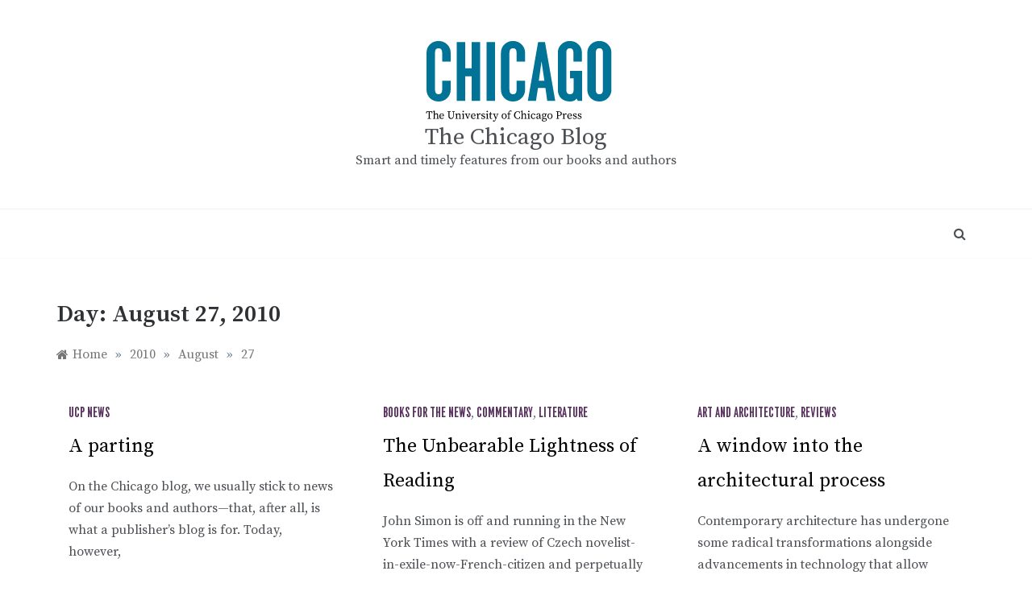

--- FILE ---
content_type: text/html; charset=UTF-8
request_url: https://pressblog.uchicago.edu/2010/08/27
body_size: 67384
content:
<!doctype html>
<html lang="en-US">
<head>
	<meta charset="UTF-8">
	<meta name="viewport" content="width=device-width, initial-scale=1">
	<link rel="profile" href="https://gmpg.org/xfn/11">
	<title>August 27, 2010 &#8211; The Chicago Blog</title>
<meta name='robots' content='max-image-preview:large' />
	<style>img:is([sizes="auto" i], [sizes^="auto," i]) { contain-intrinsic-size: 3000px 1500px }</style>
	<link rel='dns-prefetch' href='//www.googletagmanager.com' />
<link rel='dns-prefetch' href='//fonts.googleapis.com' />
<link rel="alternate" type="application/rss+xml" title="The Chicago Blog &raquo; Feed" href="https://pressblog.uchicago.edu/feed" />
<link rel="alternate" type="application/rss+xml" title="The Chicago Blog &raquo; Comments Feed" href="https://pressblog.uchicago.edu/comments/feed" />
<script type="text/javascript">
/* <![CDATA[ */
window._wpemojiSettings = {"baseUrl":"https:\/\/s.w.org\/images\/core\/emoji\/16.0.1\/72x72\/","ext":".png","svgUrl":"https:\/\/s.w.org\/images\/core\/emoji\/16.0.1\/svg\/","svgExt":".svg","source":{"concatemoji":"https:\/\/pressblog.uchicago.edu\/wp-includes\/js\/wp-emoji-release.min.js?ver=6.8.3"}};
/*! This file is auto-generated */
!function(s,n){var o,i,e;function c(e){try{var t={supportTests:e,timestamp:(new Date).valueOf()};sessionStorage.setItem(o,JSON.stringify(t))}catch(e){}}function p(e,t,n){e.clearRect(0,0,e.canvas.width,e.canvas.height),e.fillText(t,0,0);var t=new Uint32Array(e.getImageData(0,0,e.canvas.width,e.canvas.height).data),a=(e.clearRect(0,0,e.canvas.width,e.canvas.height),e.fillText(n,0,0),new Uint32Array(e.getImageData(0,0,e.canvas.width,e.canvas.height).data));return t.every(function(e,t){return e===a[t]})}function u(e,t){e.clearRect(0,0,e.canvas.width,e.canvas.height),e.fillText(t,0,0);for(var n=e.getImageData(16,16,1,1),a=0;a<n.data.length;a++)if(0!==n.data[a])return!1;return!0}function f(e,t,n,a){switch(t){case"flag":return n(e,"\ud83c\udff3\ufe0f\u200d\u26a7\ufe0f","\ud83c\udff3\ufe0f\u200b\u26a7\ufe0f")?!1:!n(e,"\ud83c\udde8\ud83c\uddf6","\ud83c\udde8\u200b\ud83c\uddf6")&&!n(e,"\ud83c\udff4\udb40\udc67\udb40\udc62\udb40\udc65\udb40\udc6e\udb40\udc67\udb40\udc7f","\ud83c\udff4\u200b\udb40\udc67\u200b\udb40\udc62\u200b\udb40\udc65\u200b\udb40\udc6e\u200b\udb40\udc67\u200b\udb40\udc7f");case"emoji":return!a(e,"\ud83e\udedf")}return!1}function g(e,t,n,a){var r="undefined"!=typeof WorkerGlobalScope&&self instanceof WorkerGlobalScope?new OffscreenCanvas(300,150):s.createElement("canvas"),o=r.getContext("2d",{willReadFrequently:!0}),i=(o.textBaseline="top",o.font="600 32px Arial",{});return e.forEach(function(e){i[e]=t(o,e,n,a)}),i}function t(e){var t=s.createElement("script");t.src=e,t.defer=!0,s.head.appendChild(t)}"undefined"!=typeof Promise&&(o="wpEmojiSettingsSupports",i=["flag","emoji"],n.supports={everything:!0,everythingExceptFlag:!0},e=new Promise(function(e){s.addEventListener("DOMContentLoaded",e,{once:!0})}),new Promise(function(t){var n=function(){try{var e=JSON.parse(sessionStorage.getItem(o));if("object"==typeof e&&"number"==typeof e.timestamp&&(new Date).valueOf()<e.timestamp+604800&&"object"==typeof e.supportTests)return e.supportTests}catch(e){}return null}();if(!n){if("undefined"!=typeof Worker&&"undefined"!=typeof OffscreenCanvas&&"undefined"!=typeof URL&&URL.createObjectURL&&"undefined"!=typeof Blob)try{var e="postMessage("+g.toString()+"("+[JSON.stringify(i),f.toString(),p.toString(),u.toString()].join(",")+"));",a=new Blob([e],{type:"text/javascript"}),r=new Worker(URL.createObjectURL(a),{name:"wpTestEmojiSupports"});return void(r.onmessage=function(e){c(n=e.data),r.terminate(),t(n)})}catch(e){}c(n=g(i,f,p,u))}t(n)}).then(function(e){for(var t in e)n.supports[t]=e[t],n.supports.everything=n.supports.everything&&n.supports[t],"flag"!==t&&(n.supports.everythingExceptFlag=n.supports.everythingExceptFlag&&n.supports[t]);n.supports.everythingExceptFlag=n.supports.everythingExceptFlag&&!n.supports.flag,n.DOMReady=!1,n.readyCallback=function(){n.DOMReady=!0}}).then(function(){return e}).then(function(){var e;n.supports.everything||(n.readyCallback(),(e=n.source||{}).concatemoji?t(e.concatemoji):e.wpemoji&&e.twemoji&&(t(e.twemoji),t(e.wpemoji)))}))}((window,document),window._wpemojiSettings);
/* ]]> */
</script>
<style id='wp-emoji-styles-inline-css' type='text/css'>

	img.wp-smiley, img.emoji {
		display: inline !important;
		border: none !important;
		box-shadow: none !important;
		height: 1em !important;
		width: 1em !important;
		margin: 0 0.07em !important;
		vertical-align: -0.1em !important;
		background: none !important;
		padding: 0 !important;
	}
</style>
<link rel='stylesheet' id='wp-block-library-css' href='https://pressblog.uchicago.edu/wp-includes/css/dist/block-library/style.min.css?ver=6.8.3' type='text/css' media='all' />
<style id='wp-block-library-theme-inline-css' type='text/css'>
.wp-block-audio :where(figcaption){color:#555;font-size:13px;text-align:center}.is-dark-theme .wp-block-audio :where(figcaption){color:#ffffffa6}.wp-block-audio{margin:0 0 1em}.wp-block-code{border:1px solid #ccc;border-radius:4px;font-family:Menlo,Consolas,monaco,monospace;padding:.8em 1em}.wp-block-embed :where(figcaption){color:#555;font-size:13px;text-align:center}.is-dark-theme .wp-block-embed :where(figcaption){color:#ffffffa6}.wp-block-embed{margin:0 0 1em}.blocks-gallery-caption{color:#555;font-size:13px;text-align:center}.is-dark-theme .blocks-gallery-caption{color:#ffffffa6}:root :where(.wp-block-image figcaption){color:#555;font-size:13px;text-align:center}.is-dark-theme :root :where(.wp-block-image figcaption){color:#ffffffa6}.wp-block-image{margin:0 0 1em}.wp-block-pullquote{border-bottom:4px solid;border-top:4px solid;color:currentColor;margin-bottom:1.75em}.wp-block-pullquote cite,.wp-block-pullquote footer,.wp-block-pullquote__citation{color:currentColor;font-size:.8125em;font-style:normal;text-transform:uppercase}.wp-block-quote{border-left:.25em solid;margin:0 0 1.75em;padding-left:1em}.wp-block-quote cite,.wp-block-quote footer{color:currentColor;font-size:.8125em;font-style:normal;position:relative}.wp-block-quote:where(.has-text-align-right){border-left:none;border-right:.25em solid;padding-left:0;padding-right:1em}.wp-block-quote:where(.has-text-align-center){border:none;padding-left:0}.wp-block-quote.is-large,.wp-block-quote.is-style-large,.wp-block-quote:where(.is-style-plain){border:none}.wp-block-search .wp-block-search__label{font-weight:700}.wp-block-search__button{border:1px solid #ccc;padding:.375em .625em}:where(.wp-block-group.has-background){padding:1.25em 2.375em}.wp-block-separator.has-css-opacity{opacity:.4}.wp-block-separator{border:none;border-bottom:2px solid;margin-left:auto;margin-right:auto}.wp-block-separator.has-alpha-channel-opacity{opacity:1}.wp-block-separator:not(.is-style-wide):not(.is-style-dots){width:100px}.wp-block-separator.has-background:not(.is-style-dots){border-bottom:none;height:1px}.wp-block-separator.has-background:not(.is-style-wide):not(.is-style-dots){height:2px}.wp-block-table{margin:0 0 1em}.wp-block-table td,.wp-block-table th{word-break:normal}.wp-block-table :where(figcaption){color:#555;font-size:13px;text-align:center}.is-dark-theme .wp-block-table :where(figcaption){color:#ffffffa6}.wp-block-video :where(figcaption){color:#555;font-size:13px;text-align:center}.is-dark-theme .wp-block-video :where(figcaption){color:#ffffffa6}.wp-block-video{margin:0 0 1em}:root :where(.wp-block-template-part.has-background){margin-bottom:0;margin-top:0;padding:1.25em 2.375em}
</style>
<style id='classic-theme-styles-inline-css' type='text/css'>
/*! This file is auto-generated */
.wp-block-button__link{color:#fff;background-color:#32373c;border-radius:9999px;box-shadow:none;text-decoration:none;padding:calc(.667em + 2px) calc(1.333em + 2px);font-size:1.125em}.wp-block-file__button{background:#32373c;color:#fff;text-decoration:none}
</style>
<style id='global-styles-inline-css' type='text/css'>
:root{--wp--preset--aspect-ratio--square: 1;--wp--preset--aspect-ratio--4-3: 4/3;--wp--preset--aspect-ratio--3-4: 3/4;--wp--preset--aspect-ratio--3-2: 3/2;--wp--preset--aspect-ratio--2-3: 2/3;--wp--preset--aspect-ratio--16-9: 16/9;--wp--preset--aspect-ratio--9-16: 9/16;--wp--preset--color--black: #000000;--wp--preset--color--cyan-bluish-gray: #abb8c3;--wp--preset--color--white: #ffffff;--wp--preset--color--pale-pink: #f78da7;--wp--preset--color--vivid-red: #cf2e2e;--wp--preset--color--luminous-vivid-orange: #ff6900;--wp--preset--color--luminous-vivid-amber: #fcb900;--wp--preset--color--light-green-cyan: #7bdcb5;--wp--preset--color--vivid-green-cyan: #00d084;--wp--preset--color--pale-cyan-blue: #8ed1fc;--wp--preset--color--vivid-cyan-blue: #0693e3;--wp--preset--color--vivid-purple: #9b51e0;--wp--preset--gradient--vivid-cyan-blue-to-vivid-purple: linear-gradient(135deg,rgba(6,147,227,1) 0%,rgb(155,81,224) 100%);--wp--preset--gradient--light-green-cyan-to-vivid-green-cyan: linear-gradient(135deg,rgb(122,220,180) 0%,rgb(0,208,130) 100%);--wp--preset--gradient--luminous-vivid-amber-to-luminous-vivid-orange: linear-gradient(135deg,rgba(252,185,0,1) 0%,rgba(255,105,0,1) 100%);--wp--preset--gradient--luminous-vivid-orange-to-vivid-red: linear-gradient(135deg,rgba(255,105,0,1) 0%,rgb(207,46,46) 100%);--wp--preset--gradient--very-light-gray-to-cyan-bluish-gray: linear-gradient(135deg,rgb(238,238,238) 0%,rgb(169,184,195) 100%);--wp--preset--gradient--cool-to-warm-spectrum: linear-gradient(135deg,rgb(74,234,220) 0%,rgb(151,120,209) 20%,rgb(207,42,186) 40%,rgb(238,44,130) 60%,rgb(251,105,98) 80%,rgb(254,248,76) 100%);--wp--preset--gradient--blush-light-purple: linear-gradient(135deg,rgb(255,206,236) 0%,rgb(152,150,240) 100%);--wp--preset--gradient--blush-bordeaux: linear-gradient(135deg,rgb(254,205,165) 0%,rgb(254,45,45) 50%,rgb(107,0,62) 100%);--wp--preset--gradient--luminous-dusk: linear-gradient(135deg,rgb(255,203,112) 0%,rgb(199,81,192) 50%,rgb(65,88,208) 100%);--wp--preset--gradient--pale-ocean: linear-gradient(135deg,rgb(255,245,203) 0%,rgb(182,227,212) 50%,rgb(51,167,181) 100%);--wp--preset--gradient--electric-grass: linear-gradient(135deg,rgb(202,248,128) 0%,rgb(113,206,126) 100%);--wp--preset--gradient--midnight: linear-gradient(135deg,rgb(2,3,129) 0%,rgb(40,116,252) 100%);--wp--preset--font-size--small: 16px;--wp--preset--font-size--medium: 20px;--wp--preset--font-size--large: 25px;--wp--preset--font-size--x-large: 42px;--wp--preset--font-size--larger: 35px;--wp--preset--spacing--20: 0.44rem;--wp--preset--spacing--30: 0.67rem;--wp--preset--spacing--40: 1rem;--wp--preset--spacing--50: 1.5rem;--wp--preset--spacing--60: 2.25rem;--wp--preset--spacing--70: 3.38rem;--wp--preset--spacing--80: 5.06rem;--wp--preset--shadow--natural: 6px 6px 9px rgba(0, 0, 0, 0.2);--wp--preset--shadow--deep: 12px 12px 50px rgba(0, 0, 0, 0.4);--wp--preset--shadow--sharp: 6px 6px 0px rgba(0, 0, 0, 0.2);--wp--preset--shadow--outlined: 6px 6px 0px -3px rgba(255, 255, 255, 1), 6px 6px rgba(0, 0, 0, 1);--wp--preset--shadow--crisp: 6px 6px 0px rgba(0, 0, 0, 1);}:where(.is-layout-flex){gap: 0.5em;}:where(.is-layout-grid){gap: 0.5em;}body .is-layout-flex{display: flex;}.is-layout-flex{flex-wrap: wrap;align-items: center;}.is-layout-flex > :is(*, div){margin: 0;}body .is-layout-grid{display: grid;}.is-layout-grid > :is(*, div){margin: 0;}:where(.wp-block-columns.is-layout-flex){gap: 2em;}:where(.wp-block-columns.is-layout-grid){gap: 2em;}:where(.wp-block-post-template.is-layout-flex){gap: 1.25em;}:where(.wp-block-post-template.is-layout-grid){gap: 1.25em;}.has-black-color{color: var(--wp--preset--color--black) !important;}.has-cyan-bluish-gray-color{color: var(--wp--preset--color--cyan-bluish-gray) !important;}.has-white-color{color: var(--wp--preset--color--white) !important;}.has-pale-pink-color{color: var(--wp--preset--color--pale-pink) !important;}.has-vivid-red-color{color: var(--wp--preset--color--vivid-red) !important;}.has-luminous-vivid-orange-color{color: var(--wp--preset--color--luminous-vivid-orange) !important;}.has-luminous-vivid-amber-color{color: var(--wp--preset--color--luminous-vivid-amber) !important;}.has-light-green-cyan-color{color: var(--wp--preset--color--light-green-cyan) !important;}.has-vivid-green-cyan-color{color: var(--wp--preset--color--vivid-green-cyan) !important;}.has-pale-cyan-blue-color{color: var(--wp--preset--color--pale-cyan-blue) !important;}.has-vivid-cyan-blue-color{color: var(--wp--preset--color--vivid-cyan-blue) !important;}.has-vivid-purple-color{color: var(--wp--preset--color--vivid-purple) !important;}.has-black-background-color{background-color: var(--wp--preset--color--black) !important;}.has-cyan-bluish-gray-background-color{background-color: var(--wp--preset--color--cyan-bluish-gray) !important;}.has-white-background-color{background-color: var(--wp--preset--color--white) !important;}.has-pale-pink-background-color{background-color: var(--wp--preset--color--pale-pink) !important;}.has-vivid-red-background-color{background-color: var(--wp--preset--color--vivid-red) !important;}.has-luminous-vivid-orange-background-color{background-color: var(--wp--preset--color--luminous-vivid-orange) !important;}.has-luminous-vivid-amber-background-color{background-color: var(--wp--preset--color--luminous-vivid-amber) !important;}.has-light-green-cyan-background-color{background-color: var(--wp--preset--color--light-green-cyan) !important;}.has-vivid-green-cyan-background-color{background-color: var(--wp--preset--color--vivid-green-cyan) !important;}.has-pale-cyan-blue-background-color{background-color: var(--wp--preset--color--pale-cyan-blue) !important;}.has-vivid-cyan-blue-background-color{background-color: var(--wp--preset--color--vivid-cyan-blue) !important;}.has-vivid-purple-background-color{background-color: var(--wp--preset--color--vivid-purple) !important;}.has-black-border-color{border-color: var(--wp--preset--color--black) !important;}.has-cyan-bluish-gray-border-color{border-color: var(--wp--preset--color--cyan-bluish-gray) !important;}.has-white-border-color{border-color: var(--wp--preset--color--white) !important;}.has-pale-pink-border-color{border-color: var(--wp--preset--color--pale-pink) !important;}.has-vivid-red-border-color{border-color: var(--wp--preset--color--vivid-red) !important;}.has-luminous-vivid-orange-border-color{border-color: var(--wp--preset--color--luminous-vivid-orange) !important;}.has-luminous-vivid-amber-border-color{border-color: var(--wp--preset--color--luminous-vivid-amber) !important;}.has-light-green-cyan-border-color{border-color: var(--wp--preset--color--light-green-cyan) !important;}.has-vivid-green-cyan-border-color{border-color: var(--wp--preset--color--vivid-green-cyan) !important;}.has-pale-cyan-blue-border-color{border-color: var(--wp--preset--color--pale-cyan-blue) !important;}.has-vivid-cyan-blue-border-color{border-color: var(--wp--preset--color--vivid-cyan-blue) !important;}.has-vivid-purple-border-color{border-color: var(--wp--preset--color--vivid-purple) !important;}.has-vivid-cyan-blue-to-vivid-purple-gradient-background{background: var(--wp--preset--gradient--vivid-cyan-blue-to-vivid-purple) !important;}.has-light-green-cyan-to-vivid-green-cyan-gradient-background{background: var(--wp--preset--gradient--light-green-cyan-to-vivid-green-cyan) !important;}.has-luminous-vivid-amber-to-luminous-vivid-orange-gradient-background{background: var(--wp--preset--gradient--luminous-vivid-amber-to-luminous-vivid-orange) !important;}.has-luminous-vivid-orange-to-vivid-red-gradient-background{background: var(--wp--preset--gradient--luminous-vivid-orange-to-vivid-red) !important;}.has-very-light-gray-to-cyan-bluish-gray-gradient-background{background: var(--wp--preset--gradient--very-light-gray-to-cyan-bluish-gray) !important;}.has-cool-to-warm-spectrum-gradient-background{background: var(--wp--preset--gradient--cool-to-warm-spectrum) !important;}.has-blush-light-purple-gradient-background{background: var(--wp--preset--gradient--blush-light-purple) !important;}.has-blush-bordeaux-gradient-background{background: var(--wp--preset--gradient--blush-bordeaux) !important;}.has-luminous-dusk-gradient-background{background: var(--wp--preset--gradient--luminous-dusk) !important;}.has-pale-ocean-gradient-background{background: var(--wp--preset--gradient--pale-ocean) !important;}.has-electric-grass-gradient-background{background: var(--wp--preset--gradient--electric-grass) !important;}.has-midnight-gradient-background{background: var(--wp--preset--gradient--midnight) !important;}.has-small-font-size{font-size: var(--wp--preset--font-size--small) !important;}.has-medium-font-size{font-size: var(--wp--preset--font-size--medium) !important;}.has-large-font-size{font-size: var(--wp--preset--font-size--large) !important;}.has-x-large-font-size{font-size: var(--wp--preset--font-size--x-large) !important;}
:where(.wp-block-post-template.is-layout-flex){gap: 1.25em;}:where(.wp-block-post-template.is-layout-grid){gap: 1.25em;}
:where(.wp-block-columns.is-layout-flex){gap: 2em;}:where(.wp-block-columns.is-layout-grid){gap: 2em;}
:root :where(.wp-block-pullquote){font-size: 1.5em;line-height: 1.6;}
</style>
<link rel='stylesheet' id='polite-body-css' href='//fonts.googleapis.com/css?family=Muli:400,400i,500,600,700&#038;display=swap' type='text/css' media='all' />
<link rel='stylesheet' id='polite-heading-css' href='//fonts.googleapis.com/css?family=Prata&#038;display=swap' type='text/css' media='all' />
<link rel='stylesheet' id='polite-sign-css' href='//fonts.googleapis.com/css?family=Monsieur+La+Doulaise&#038;display=swap' type='text/css' media='all' />
<link rel='stylesheet' id='font-awesome-css' href='https://pressblog.uchicago.edu/wp-content/themes/polite-ucp/css/font-awesome.min.css?ver=4.5.0' type='text/css' media='all' />
<link rel='stylesheet' id='grid-css-css' href='https://pressblog.uchicago.edu/wp-content/themes/polite-ucp/css/grid.min.css?ver=4.5.0' type='text/css' media='all' />
<link rel='stylesheet' id='slick-css' href='https://pressblog.uchicago.edu/wp-content/themes/polite-ucp/assets/css/slick.css?ver=4.5.0' type='text/css' media='all' />
<link rel='stylesheet' id='offcanvas-style-css' href='https://pressblog.uchicago.edu/wp-content/themes/polite-ucp/assets/css/canvi.css?ver=4.5.0' type='text/css' media='all' />
<link rel='stylesheet' id='polite-style-css' href='https://pressblog.uchicago.edu/wp-content/themes/polite-ucp/style.css?ver=6.8.3' type='text/css' media='all' />
<style id='polite-style-inline-css' type='text/css'>

            #toTop,
            a.effect:before,
            .show-more,
            a.link-format,
            .comment-form #submit:hover, 
            .comment-form #submit:focus,
            .meta_bottom .post-share a:hover,
            .tabs-nav li:before,
            .post-slider-section .s-cat,
            .sidebar-3 .widget-title:after,
            .bottom-caption .slick-current .slider-items span,
            aarticle.format-status .post-content .post-format::after,
            article.format-chat .post-content .post-format::after, 
            article.format-link .post-content .post-format::after,
            article.format-standard .post-content .post-format::after, 
            article.format-image .post-content .post-format::after, 
            article.hentry.sticky .post-content .post-format::after, 
            article.format-video .post-content .post-format::after, 
            article.format-gallery .post-content .post-format::after, 
            article.format-audio .post-content .post-format::after, 
            article.format-quote .post-content .post-format::after{ 
                background-color: #59315f; 
                border-color: #59315f;
            }
            #author:active, 
            #email:active, 
            #url:active, 
            #comment:active, 
            #author:focus, 
            #email:focus, 
            #url:focus, 
            #comment:focus,
            #author:hover, 
            #email:hover, 
            #url:hover, 
            #comment:hover{
                border-color:#59315f;
            }
            .post-cats > span i, 
            .post-cats > span a,
            .slide-wrap .caption .s-cat,
            .slide-wrap .caption span a:hover,
            .comment-form .logged-in-as a:last-child:hover, 
            .comment-form .logged-in-as a:last-child:focus,
            .main-header a:hover, 
            .main-header a:focus, 
            .main-header a:active,
            .top-menu > ul > li > a:hover,
            .main-menu ul li.current-menu-item > a, 
            .header-2 .main-menu > ul > li.current-menu-item > a,
            .main-menu ul li:hover > a,
            .post-navigation .nav-links a:hover, 
            .post-navigation .nav-links a:focus,
            .tabs-nav li.tab-active a, 
            .tabs-nav li.tab-active,
            .tabs-nav li.tab-active a, 
            .tabs-nav li.tab-active,
            ul.trail-items li a:hover span,
            .author-socials a:hover,
            .post-date a:focus, 
            .post-date a:hover,
            .post-excerpt a:hover, 
            .post-excerpt a:focus, 
            .content a:hover, 
            .content a:focus,
            .post-footer > span a:hover, 
            .post-footer > span a:focus,
            .widget a:hover, 
            .widget a:focus,
            .footer-menu li a:hover, 
            .footer-menu li a:focus,
            .footer-social-links a:hover,
            .footer-social-links a:focus,
            .site-footer a:hover, 
            .site-footer a:focus, .content-area p a{ 
                color : #59315f; 
            }
            .header-1 .head_one .logo{ 
                max-width : 600px; 
            }
            .header-image:before { 
                background-color : #000000; 
            }
            .header-image:before { 
                opacity : 0.1; 
            }
            .header-1 .header-image .head_one { 
                min-height : 100px; 
            }
</style>
<script type="text/javascript" src="https://pressblog.uchicago.edu/wp-includes/js/jquery/jquery.min.js?ver=3.7.1" id="jquery-core-js"></script>
<script type="text/javascript" src="https://pressblog.uchicago.edu/wp-includes/js/jquery/jquery-migrate.min.js?ver=3.4.1" id="jquery-migrate-js"></script>

<!-- Google tag (gtag.js) snippet added by Site Kit -->
<!-- Google Analytics snippet added by Site Kit -->
<script type="text/javascript" src="https://www.googletagmanager.com/gtag/js?id=GT-P85JBCJ" id="google_gtagjs-js" async></script>
<script type="text/javascript" id="google_gtagjs-js-after">
/* <![CDATA[ */
window.dataLayer = window.dataLayer || [];function gtag(){dataLayer.push(arguments);}
gtag("set","linker",{"domains":["pressblog.uchicago.edu"]});
gtag("js", new Date());
gtag("set", "developer_id.dZTNiMT", true);
gtag("config", "GT-P85JBCJ");
/* ]]> */
</script>
<link rel="https://api.w.org/" href="https://pressblog.uchicago.edu/wp-json/" /><link rel="EditURI" type="application/rsd+xml" title="RSD" href="https://pressblog.uchicago.edu/xmlrpc.php?rsd" />
<meta name="generator" content="WordPress 6.8.3" />
<meta name="generator" content="Site Kit by Google 1.171.0" /></head>

<body class="archive date wp-custom-logo wp-embed-responsive wp-theme-polite-ucp hfeed at-sticky-sidebar no-sidebar masonry-post">
<div id="page" class="site ">
	<a class="skip-link screen-reader-text" href="#content">Skip to content</a>

	<div class="js-canvi-content canvi-content">
<header class="header-1">
				
		<section class="main-header " style="background-image:url(); background-size: cover; background-position: center; background-repeat: no-repeat;">
		<div class="head_one clearfix">
			<div class="container">
				<div class="logo">
					<a href="https://pressblog.uchicago.edu/" class="custom-logo-link" rel="home"><img width="271" height="110" src="https://pressblog.uchicago.edu/wp-content/uploads/ucp-logo.svg" class="custom-logo" alt="The Chicago Blog" decoding="async" /></a>					<h1 class="site-title"><a href="https://pressblog.uchicago.edu/" rel="home">The Chicago Blog</a></h1>
										<p class="site-description">Smart and timely features from our books and authors </p>
							</div><!-- .site-logo -->
		</div>
	</div>
	<div class="menu-area">
		<div class="container">					
			<nav id="site-navigation">
													<div class="search-wrapper">					
						<div class="search-box">
							<a href="javascript:void(0);" class="s_click"><i class="fa fa-search first_click" aria-hidden="true" style="display: block;"></i></a>
							<a href="javascript:void(0);" class="s_click"><i class="fa fa-times second_click" aria-hidden="true" style="display: none;"></i></a>
						</div>
						<div class="search-box-text">
							<form role="search" method="get" class="search-form" action="https://pressblog.uchicago.edu/">
				<label>
					<span class="screen-reader-text">Search for:</span>
					<input type="search" class="search-field" placeholder="Search &hellip;" value="" name="s" />
				</label>
				<input type="submit" class="search-submit" value="Search" />
			</form>						</div>				
					</div>
				
				<button class="bar-menu">
											<span>Menu</span>
									</button>
				<div class="main-menu menu-caret">
									</div>
			</nav><!-- #site-navigation -->
		</div>
	</div>
</setion><!-- #masthead -->
</header>


	     <section id="content" class="site-content posts-container">
	<div class="container">
		<div class="row">	
			<div class="archive-heading">
				<h1 class="archive-title">Day: <span>August 27, 2010</span></h1>			</div>

			<div class="breadcrumbs-wrap">
				<div role="navigation" aria-label="Breadcrumbs" class="breadcrumb-trail breadcrumbs" itemprop="breadcrumb"><ul class="trail-items" itemscope itemtype="http://schema.org/BreadcrumbList"><meta name="numberOfItems" content="4" /><meta name="itemListOrder" content="Ascending" /><li itemprop="itemListElement" itemscope itemtype="http://schema.org/ListItem" class="trail-item trail-begin"><a href="https://pressblog.uchicago.edu" rel="home" itemprop="item"><span itemprop="name">Home</span></a><meta itemprop="position" content="1" /></li><span class="delim">»</span><li itemprop="itemListElement" itemscope itemtype="http://schema.org/ListItem" class="trail-item"><a href="https://pressblog.uchicago.edu/2010" itemprop="item"><span itemprop="name">2010</span></a><meta itemprop="position" content="2" /></li><span class="delim">»</span><li itemprop="itemListElement" itemscope itemtype="http://schema.org/ListItem" class="trail-item"><a href="https://pressblog.uchicago.edu/2010/08" itemprop="item"><span itemprop="name">August</span></a><meta itemprop="position" content="3" /></li><span class="delim">»</span><li itemprop="itemListElement" itemscope itemtype="http://schema.org/ListItem" class="trail-item trail-end"><a href="https://pressblog.uchicago.edu/2010/08/27" itemprop="item"><span itemprop="name">27</span></a><meta itemprop="position" content="4" /></li><span class="delim">»</span></ul></div> <!-- Breadcrumb hook -->
			</div>
			<div id="primary" class="col-md-8 content-area">
				<main id="main" class="site-main">
					
						        <div class="masonry-start"><div id="masonry-loop">
        
        <article id="post-1670" class="masonry-post post-1670 post type-post status-publish format-standard hentry category-ucp-news">
    <div class="post-wrap full-image">
                <div class="post-content">
                            <div class="post-cats">
                    <span class="cat-links"><a href="https://pressblog.uchicago.edu/category/ucp-news" rel="category tag">UCP News</a></span>                </div>
                        <div class="post_title">
                <h2 class="post-title entry-title"><a href="https://pressblog.uchicago.edu/2010/08/27/a-parting.html" rel="bookmark">A parting</a></h2>                            </div>
            <div class="post-excerpt entry-content">
                <p>On the Chicago blog, we usually stick to news of our books and authors&#8212;that, after all, is what a publisher&#8217;s blog is for. Today, however,</p>
                <!-- read more -->
                            </div>
            <!-- .entry-content end -->
            <div class="post-meta">
                                    <div class="post-date">
                        <div class="entry-meta">
                            <span class="posted-on"><a href="https://pressblog.uchicago.edu/2010/08/27/a-parting.html" rel="bookmark"><time class="entry-date published updated" datetime="2010-08-27T13:48:11-05:00">August 27, 2010</time></a></span><span class="post_by"> by <span class="author vcard"><a class="url fn n" href="https://pressblog.uchicago.edu/author/dean">Dean</a></span></span>                        </div><!-- .entry-meta -->
                    </div>
                            </div>
        </div>
    </div>
</article><!-- #post- --><article id="post-1669" class="masonry-post post-1669 post type-post status-publish format-standard hentry category-books-for-the-news category-commentary category-literature">
    <div class="post-wrap full-image">
                <div class="post-content">
                            <div class="post-cats">
                    <span class="cat-links"><a href="https://pressblog.uchicago.edu/category/publicity/books-for-the-news" rel="category tag">Books for the News</a>, <a href="https://pressblog.uchicago.edu/category/author-essays-interviews-and-excerpts/commentary" rel="category tag">Commentary</a>, <a href="https://pressblog.uchicago.edu/category/subjects/literature" rel="category tag">Literature</a></span>                </div>
                        <div class="post_title">
                <h2 class="post-title entry-title"><a href="https://pressblog.uchicago.edu/2010/08/27/the-unbearable-lightness-of-reading.html" rel="bookmark">The Unbearable Lightness of Reading</a></h2>                            </div>
            <div class="post-excerpt entry-content">
                <p>John Simon is off and running in the New York Times with a review of Czech novelist-in-exile-now-French-citizen and perpetually rumored Nobel Prize nominee Milan Kundera&#8217;s</p>
                <!-- read more -->
                            </div>
            <!-- .entry-content end -->
            <div class="post-meta">
                                    <div class="post-date">
                        <div class="entry-meta">
                            <span class="posted-on"><a href="https://pressblog.uchicago.edu/2010/08/27/the-unbearable-lightness-of-reading.html" rel="bookmark"><time class="entry-date published updated" datetime="2010-08-27T12:15:39-05:00">August 27, 2010</time></a></span><span class="post_by"> by <span class="author vcard"><a class="url fn n" href="https://pressblog.uchicago.edu/author/admin">admin</a></span></span>                        </div><!-- .entry-meta -->
                    </div>
                            </div>
        </div>
    </div>
</article><!-- #post- --><article id="post-1668" class="masonry-post post-1668 post type-post status-publish format-standard hentry category-art-and-architecture category-reviews">
    <div class="post-wrap full-image">
                <div class="post-content">
                            <div class="post-cats">
                    <span class="cat-links"><a href="https://pressblog.uchicago.edu/category/subjects/art-and-architecture" rel="category tag">Art and Architecture</a>, <a href="https://pressblog.uchicago.edu/category/publicity/reviews" rel="category tag">Reviews</a></span>                </div>
                        <div class="post_title">
                <h2 class="post-title entry-title"><a href="https://pressblog.uchicago.edu/2010/08/27/a-window-into-the-architectural-process.html" rel="bookmark">A window into the architectural process</a></h2>                            </div>
            <div class="post-excerpt entry-content">
                <p>Contemporary architecture has undergone some radical transformations alongside advancements in technology that allow architects and engineers to design and construct buildings that were impossible just</p>
                <!-- read more -->
                            </div>
            <!-- .entry-content end -->
            <div class="post-meta">
                                    <div class="post-date">
                        <div class="entry-meta">
                            <span class="posted-on"><a href="https://pressblog.uchicago.edu/2010/08/27/a-window-into-the-architectural-process.html" rel="bookmark"><time class="entry-date published updated" datetime="2010-08-27T10:49:14-05:00">August 27, 2010</time></a></span><span class="post_by"> by <span class="author vcard"><a class="url fn n" href="https://pressblog.uchicago.edu/author/txm">txm</a></span></span>                        </div><!-- .entry-meta -->
                    </div>
                            </div>
        </div>
    </div>
</article><!-- #post- -->        </div>
        </div>
        
        				
			</main><!-- #main -->
		</div><!-- #primary -->
		<aside id="secondary" class="col-md-4 widget-area side-right sidebar-3">
	<div class="sidebar-area">
		<section id="custom_html-2" class="widget_text widget widget_custom_html"><h2 class="widget-title">SUBSCRIBE</h2><div class="textwidget custom-html-widget"><a href="https://signup.e2ma.net/signup/1878393/1405046/" onclick="window.open('https://signup.e2ma.net/signup/1878393/1405046/', 'signup', 'menubar=no, location=no, toolbar=no, scrollbars=yes, height=800'); return false;">Sign up for monthly newsletter updates!</a></div></section><section id="categories-5" class="widget widget_categories"><h2 class="widget-title">Categories</h2>
			<ul>
					<li class="cat-item cat-item-3"><a href="https://pressblog.uchicago.edu/category/author-essays-interviews-and-excerpts">Author Essays, Interviews, and Excerpts</a>
<ul class='children'>
	<li class="cat-item cat-item-4"><a href="https://pressblog.uchicago.edu/category/author-essays-interviews-and-excerpts/commentary">Commentary</a>
</li>
</ul>
</li>
	<li class="cat-item cat-item-278"><a href="https://pressblog.uchicago.edu/category/inside-ucp">Inside UCP</a>
</li>
	<li class="cat-item cat-item-354"><a href="https://pressblog.uchicago.edu/category/journals">Journals</a>
</li>
	<li class="cat-item cat-item-5"><a href="https://pressblog.uchicago.edu/category/publicity">Publicity</a>
<ul class='children'>
	<li class="cat-item cat-item-1"><a href="https://pressblog.uchicago.edu/category/publicity/archive">Archive</a>
</li>
	<li class="cat-item cat-item-11"><a href="https://pressblog.uchicago.edu/category/publicity/author-events">Author Events</a>
</li>
	<li class="cat-item cat-item-12"><a href="https://pressblog.uchicago.edu/category/publicity/awards">Awards</a>
</li>
	<li class="cat-item cat-item-152"><a href="https://pressblog.uchicago.edu/category/publicity/book-club">Book Club</a>
</li>
	<li class="cat-item cat-item-16"><a href="https://pressblog.uchicago.edu/category/publicity/books-for-the-news">Books for the News</a>
</li>
	<li class="cat-item cat-item-169"><a href="https://pressblog.uchicago.edu/category/publicity/playlist">Playlist</a>
</li>
	<li class="cat-item cat-item-35"><a href="https://pressblog.uchicago.edu/category/publicity/press-releases">Press Releases</a>
</li>
	<li class="cat-item cat-item-231"><a href="https://pressblog.uchicago.edu/category/publicity/reading-list">Reading list</a>
</li>
	<li class="cat-item cat-item-6"><a href="https://pressblog.uchicago.edu/category/publicity/reviews">Reviews</a>
</li>
	<li class="cat-item cat-item-209"><a href="https://pressblog.uchicago.edu/category/publicity/youtube">Youtube</a>
</li>
</ul>
</li>
	<li class="cat-item cat-item-7"><a href="https://pressblog.uchicago.edu/category/subjects">Subjects</a>
<ul class='children'>
	<li class="cat-item cat-item-353"><a href="https://pressblog.uchicago.edu/category/subjects/african-studies">African Studies</a>
</li>
	<li class="cat-item cat-item-450"><a href="https://pressblog.uchicago.edu/category/subjects/animals">Animals</a>
</li>
	<li class="cat-item cat-item-9"><a href="https://pressblog.uchicago.edu/category/subjects/anthropology">Anthropology</a>
</li>
	<li class="cat-item cat-item-10"><a href="https://pressblog.uchicago.edu/category/subjects/art-and-architecture">Art and Architecture</a>
</li>
	<li class="cat-item cat-item-283"><a href="https://pressblog.uchicago.edu/category/subjects/asian-studies">Asian Studies</a>
</li>
	<li class="cat-item cat-item-13"><a href="https://pressblog.uchicago.edu/category/subjects/biography">Biography</a>
</li>
	<li class="cat-item cat-item-14"><a href="https://pressblog.uchicago.edu/category/subjects/biology">Biology</a>
</li>
	<li class="cat-item cat-item-15"><a href="https://pressblog.uchicago.edu/category/subjects/black-studies">Black Studies</a>
</li>
	<li class="cat-item cat-item-337"><a href="https://pressblog.uchicago.edu/category/subjects/business">Business</a>
</li>
	<li class="cat-item cat-item-17"><a href="https://pressblog.uchicago.edu/category/subjects/cartography-and-geography">Cartography and Geography</a>
</li>
	<li class="cat-item cat-item-18"><a href="https://pressblog.uchicago.edu/category/subjects/chicago">Chicago</a>
</li>
	<li class="cat-item cat-item-19"><a href="https://pressblog.uchicago.edu/category/subjects/classics">Classics</a>
</li>
	<li class="cat-item cat-item-424"><a href="https://pressblog.uchicago.edu/category/subjects/digital-studies">Digital Studies</a>
</li>
	<li class="cat-item cat-item-268"><a href="https://pressblog.uchicago.edu/category/subjects/disability-studies">Disability Studies</a>
</li>
	<li class="cat-item cat-item-118"><a href="https://pressblog.uchicago.edu/category/subjects/ecology">Ecology</a>
</li>
	<li class="cat-item cat-item-20"><a href="https://pressblog.uchicago.edu/category/subjects/economics">Economics</a>
</li>
	<li class="cat-item cat-item-21"><a href="https://pressblog.uchicago.edu/category/subjects/education">Education</a>
</li>
	<li class="cat-item cat-item-119"><a href="https://pressblog.uchicago.edu/category/subjects/environment">Environment</a>
</li>
	<li class="cat-item cat-item-22"><a href="https://pressblog.uchicago.edu/category/subjects/fiction">Fiction</a>
</li>
	<li class="cat-item cat-item-23"><a href="https://pressblog.uchicago.edu/category/subjects/film-and-media">Film and Media</a>
</li>
	<li class="cat-item cat-item-153"><a href="https://pressblog.uchicago.edu/category/subjects/food-cooking">Food &amp; Cooking</a>
</li>
	<li class="cat-item cat-item-284"><a href="https://pressblog.uchicago.edu/category/subjects/gender-sexuality">Gender &amp; Sexuality</a>
</li>
	<li class="cat-item cat-item-25"><a href="https://pressblog.uchicago.edu/category/subjects/history">History</a>
</li>
	<li class="cat-item cat-item-26"><a href="https://pressblog.uchicago.edu/category/subjects/history-and-philosophy-of-science">History and Philosophy of Science</a>
</li>
	<li class="cat-item cat-item-376"><a href="https://pressblog.uchicago.edu/category/subjects/jewish-studies">Jewish Studies</a>
</li>
	<li class="cat-item cat-item-402"><a href="https://pressblog.uchicago.edu/category/subjects/latin-american-studies">Latin American Studies</a>
</li>
	<li class="cat-item cat-item-27"><a href="https://pressblog.uchicago.edu/category/subjects/law">Law</a>
</li>
	<li class="cat-item cat-item-24"><a href="https://pressblog.uchicago.edu/category/subjects/gay-and-lesbian">LGBTQ+</a>
</li>
	<li class="cat-item cat-item-28"><a href="https://pressblog.uchicago.edu/category/subjects/literature">Literature</a>
</li>
	<li class="cat-item cat-item-29"><a href="https://pressblog.uchicago.edu/category/subjects/mathematics-and-physics">Mathematics and Physics</a>
</li>
	<li class="cat-item cat-item-30"><a href="https://pressblog.uchicago.edu/category/subjects/medieval-and-renaissance">Medieval and Renaissance</a>
</li>
	<li class="cat-item cat-item-31"><a href="https://pressblog.uchicago.edu/category/subjects/music">Music</a>
</li>
	<li class="cat-item cat-item-120"><a href="https://pressblog.uchicago.edu/category/subjects/nature">Nature</a>
</li>
	<li class="cat-item cat-item-32"><a href="https://pressblog.uchicago.edu/category/subjects/philosophy">Philosophy</a>
</li>
	<li class="cat-item cat-item-33"><a href="https://pressblog.uchicago.edu/category/subjects/poetry">Poetry</a>
	<ul class='children'>
	<li class="cat-item cat-item-366"><a href="https://pressblog.uchicago.edu/category/subjects/poetry/phoenix-poets">Phoenix Poets</a>
</li>
	</ul>
</li>
	<li class="cat-item cat-item-34"><a href="https://pressblog.uchicago.edu/category/subjects/politics-and-current-events">Politics and Current Events</a>
</li>
	<li class="cat-item cat-item-36"><a href="https://pressblog.uchicago.edu/category/subjects/psychology">Psychology</a>
</li>
	<li class="cat-item cat-item-413"><a href="https://pressblog.uchicago.edu/category/subjects/public-health">Public Health</a>
</li>
	<li class="cat-item cat-item-37"><a href="https://pressblog.uchicago.edu/category/subjects/reference-and-writing">Reference and Writing</a>
</li>
	<li class="cat-item cat-item-38"><a href="https://pressblog.uchicago.edu/category/subjects/religion">Religion</a>
</li>
	<li class="cat-item cat-item-117"><a href="https://pressblog.uchicago.edu/category/subjects/science">Science</a>
</li>
	<li class="cat-item cat-item-39"><a href="https://pressblog.uchicago.edu/category/subjects/sociology">Sociology</a>
</li>
	<li class="cat-item cat-item-346"><a href="https://pressblog.uchicago.edu/category/subjects/sports">Sports</a>
</li>
	<li class="cat-item cat-item-233"><a href="https://pressblog.uchicago.edu/category/subjects/travel">Travel</a>
</li>
</ul>
</li>
	<li class="cat-item cat-item-8"><a href="https://pressblog.uchicago.edu/category/ucp-news">UCP News</a>
</li>
			</ul>

			</section><section id="archives-5" class="widget widget_archive"><h2 class="widget-title">Archives</h2>		<label class="screen-reader-text" for="archives-dropdown-5">Archives</label>
		<select id="archives-dropdown-5" name="archive-dropdown">
			
			<option value="">Select Month</option>
				<option value='https://pressblog.uchicago.edu/2026/01'> January 2026 &nbsp;(4)</option>
	<option value='https://pressblog.uchicago.edu/2025/12'> December 2025 &nbsp;(3)</option>
	<option value='https://pressblog.uchicago.edu/2025/11'> November 2025 &nbsp;(7)</option>
	<option value='https://pressblog.uchicago.edu/2025/10'> October 2025 &nbsp;(6)</option>
	<option value='https://pressblog.uchicago.edu/2025/09'> September 2025 &nbsp;(5)</option>
	<option value='https://pressblog.uchicago.edu/2025/08'> August 2025 &nbsp;(3)</option>
	<option value='https://pressblog.uchicago.edu/2025/07'> July 2025 &nbsp;(4)</option>
	<option value='https://pressblog.uchicago.edu/2025/06'> June 2025 &nbsp;(4)</option>
	<option value='https://pressblog.uchicago.edu/2025/05'> May 2025 &nbsp;(4)</option>
	<option value='https://pressblog.uchicago.edu/2025/04'> April 2025 &nbsp;(7)</option>
	<option value='https://pressblog.uchicago.edu/2025/03'> March 2025 &nbsp;(6)</option>
	<option value='https://pressblog.uchicago.edu/2025/02'> February 2025 &nbsp;(5)</option>
	<option value='https://pressblog.uchicago.edu/2025/01'> January 2025 &nbsp;(3)</option>
	<option value='https://pressblog.uchicago.edu/2024/12'> December 2024 &nbsp;(4)</option>
	<option value='https://pressblog.uchicago.edu/2024/11'> November 2024 &nbsp;(6)</option>
	<option value='https://pressblog.uchicago.edu/2024/10'> October 2024 &nbsp;(2)</option>
	<option value='https://pressblog.uchicago.edu/2024/09'> September 2024 &nbsp;(5)</option>
	<option value='https://pressblog.uchicago.edu/2024/08'> August 2024 &nbsp;(5)</option>
	<option value='https://pressblog.uchicago.edu/2024/07'> July 2024 &nbsp;(3)</option>
	<option value='https://pressblog.uchicago.edu/2024/06'> June 2024 &nbsp;(6)</option>
	<option value='https://pressblog.uchicago.edu/2024/05'> May 2024 &nbsp;(4)</option>
	<option value='https://pressblog.uchicago.edu/2024/04'> April 2024 &nbsp;(8)</option>
	<option value='https://pressblog.uchicago.edu/2024/03'> March 2024 &nbsp;(6)</option>
	<option value='https://pressblog.uchicago.edu/2024/02'> February 2024 &nbsp;(4)</option>
	<option value='https://pressblog.uchicago.edu/2024/01'> January 2024 &nbsp;(4)</option>
	<option value='https://pressblog.uchicago.edu/2023/12'> December 2023 &nbsp;(3)</option>
	<option value='https://pressblog.uchicago.edu/2023/11'> November 2023 &nbsp;(6)</option>
	<option value='https://pressblog.uchicago.edu/2023/10'> October 2023 &nbsp;(5)</option>
	<option value='https://pressblog.uchicago.edu/2023/09'> September 2023 &nbsp;(2)</option>
	<option value='https://pressblog.uchicago.edu/2023/08'> August 2023 &nbsp;(5)</option>
	<option value='https://pressblog.uchicago.edu/2023/07'> July 2023 &nbsp;(2)</option>
	<option value='https://pressblog.uchicago.edu/2023/06'> June 2023 &nbsp;(5)</option>
	<option value='https://pressblog.uchicago.edu/2023/05'> May 2023 &nbsp;(6)</option>
	<option value='https://pressblog.uchicago.edu/2023/04'> April 2023 &nbsp;(4)</option>
	<option value='https://pressblog.uchicago.edu/2023/03'> March 2023 &nbsp;(6)</option>
	<option value='https://pressblog.uchicago.edu/2023/02'> February 2023 &nbsp;(3)</option>
	<option value='https://pressblog.uchicago.edu/2023/01'> January 2023 &nbsp;(4)</option>
	<option value='https://pressblog.uchicago.edu/2022/12'> December 2022 &nbsp;(5)</option>
	<option value='https://pressblog.uchicago.edu/2022/11'> November 2022 &nbsp;(5)</option>
	<option value='https://pressblog.uchicago.edu/2022/10'> October 2022 &nbsp;(7)</option>
	<option value='https://pressblog.uchicago.edu/2022/09'> September 2022 &nbsp;(4)</option>
	<option value='https://pressblog.uchicago.edu/2022/08'> August 2022 &nbsp;(5)</option>
	<option value='https://pressblog.uchicago.edu/2022/07'> July 2022 &nbsp;(5)</option>
	<option value='https://pressblog.uchicago.edu/2022/06'> June 2022 &nbsp;(3)</option>
	<option value='https://pressblog.uchicago.edu/2022/05'> May 2022 &nbsp;(7)</option>
	<option value='https://pressblog.uchicago.edu/2022/04'> April 2022 &nbsp;(6)</option>
	<option value='https://pressblog.uchicago.edu/2022/03'> March 2022 &nbsp;(6)</option>
	<option value='https://pressblog.uchicago.edu/2022/02'> February 2022 &nbsp;(4)</option>
	<option value='https://pressblog.uchicago.edu/2022/01'> January 2022 &nbsp;(3)</option>
	<option value='https://pressblog.uchicago.edu/2021/12'> December 2021 &nbsp;(6)</option>
	<option value='https://pressblog.uchicago.edu/2021/11'> November 2021 &nbsp;(5)</option>
	<option value='https://pressblog.uchicago.edu/2021/10'> October 2021 &nbsp;(7)</option>
	<option value='https://pressblog.uchicago.edu/2021/09'> September 2021 &nbsp;(5)</option>
	<option value='https://pressblog.uchicago.edu/2021/08'> August 2021 &nbsp;(7)</option>
	<option value='https://pressblog.uchicago.edu/2021/07'> July 2021 &nbsp;(4)</option>
	<option value='https://pressblog.uchicago.edu/2021/06'> June 2021 &nbsp;(3)</option>
	<option value='https://pressblog.uchicago.edu/2021/05'> May 2021 &nbsp;(3)</option>
	<option value='https://pressblog.uchicago.edu/2021/04'> April 2021 &nbsp;(4)</option>
	<option value='https://pressblog.uchicago.edu/2021/03'> March 2021 &nbsp;(5)</option>
	<option value='https://pressblog.uchicago.edu/2021/02'> February 2021 &nbsp;(4)</option>
	<option value='https://pressblog.uchicago.edu/2021/01'> January 2021 &nbsp;(4)</option>
	<option value='https://pressblog.uchicago.edu/2020/12'> December 2020 &nbsp;(5)</option>
	<option value='https://pressblog.uchicago.edu/2020/11'> November 2020 &nbsp;(5)</option>
	<option value='https://pressblog.uchicago.edu/2020/10'> October 2020 &nbsp;(3)</option>
	<option value='https://pressblog.uchicago.edu/2020/09'> September 2020 &nbsp;(6)</option>
	<option value='https://pressblog.uchicago.edu/2020/08'> August 2020 &nbsp;(6)</option>
	<option value='https://pressblog.uchicago.edu/2020/07'> July 2020 &nbsp;(6)</option>
	<option value='https://pressblog.uchicago.edu/2020/06'> June 2020 &nbsp;(9)</option>
	<option value='https://pressblog.uchicago.edu/2020/05'> May 2020 &nbsp;(6)</option>
	<option value='https://pressblog.uchicago.edu/2020/04'> April 2020 &nbsp;(6)</option>
	<option value='https://pressblog.uchicago.edu/2020/03'> March 2020 &nbsp;(8)</option>
	<option value='https://pressblog.uchicago.edu/2020/02'> February 2020 &nbsp;(4)</option>
	<option value='https://pressblog.uchicago.edu/2020/01'> January 2020 &nbsp;(1)</option>
	<option value='https://pressblog.uchicago.edu/2019/12'> December 2019 &nbsp;(2)</option>
	<option value='https://pressblog.uchicago.edu/2019/11'> November 2019 &nbsp;(6)</option>
	<option value='https://pressblog.uchicago.edu/2019/10'> October 2019 &nbsp;(5)</option>
	<option value='https://pressblog.uchicago.edu/2019/09'> September 2019 &nbsp;(5)</option>
	<option value='https://pressblog.uchicago.edu/2019/08'> August 2019 &nbsp;(4)</option>
	<option value='https://pressblog.uchicago.edu/2019/07'> July 2019 &nbsp;(7)</option>
	<option value='https://pressblog.uchicago.edu/2019/06'> June 2019 &nbsp;(8)</option>
	<option value='https://pressblog.uchicago.edu/2019/05'> May 2019 &nbsp;(3)</option>
	<option value='https://pressblog.uchicago.edu/2019/04'> April 2019 &nbsp;(7)</option>
	<option value='https://pressblog.uchicago.edu/2019/03'> March 2019 &nbsp;(5)</option>
	<option value='https://pressblog.uchicago.edu/2019/02'> February 2019 &nbsp;(2)</option>
	<option value='https://pressblog.uchicago.edu/2019/01'> January 2019 &nbsp;(4)</option>
	<option value='https://pressblog.uchicago.edu/2018/12'> December 2018 &nbsp;(3)</option>
	<option value='https://pressblog.uchicago.edu/2018/11'> November 2018 &nbsp;(5)</option>
	<option value='https://pressblog.uchicago.edu/2018/10'> October 2018 &nbsp;(6)</option>
	<option value='https://pressblog.uchicago.edu/2018/09'> September 2018 &nbsp;(5)</option>
	<option value='https://pressblog.uchicago.edu/2018/08'> August 2018 &nbsp;(2)</option>
	<option value='https://pressblog.uchicago.edu/2018/07'> July 2018 &nbsp;(4)</option>
	<option value='https://pressblog.uchicago.edu/2018/06'> June 2018 &nbsp;(5)</option>
	<option value='https://pressblog.uchicago.edu/2018/05'> May 2018 &nbsp;(2)</option>
	<option value='https://pressblog.uchicago.edu/2018/04'> April 2018 &nbsp;(3)</option>
	<option value='https://pressblog.uchicago.edu/2018/03'> March 2018 &nbsp;(2)</option>
	<option value='https://pressblog.uchicago.edu/2018/02'> February 2018 &nbsp;(2)</option>
	<option value='https://pressblog.uchicago.edu/2018/01'> January 2018 &nbsp;(4)</option>
	<option value='https://pressblog.uchicago.edu/2017/12'> December 2017 &nbsp;(2)</option>
	<option value='https://pressblog.uchicago.edu/2017/11'> November 2017 &nbsp;(2)</option>
	<option value='https://pressblog.uchicago.edu/2017/10'> October 2017 &nbsp;(4)</option>
	<option value='https://pressblog.uchicago.edu/2017/09'> September 2017 &nbsp;(2)</option>
	<option value='https://pressblog.uchicago.edu/2017/08'> August 2017 &nbsp;(4)</option>
	<option value='https://pressblog.uchicago.edu/2017/07'> July 2017 &nbsp;(2)</option>
	<option value='https://pressblog.uchicago.edu/2017/06'> June 2017 &nbsp;(14)</option>
	<option value='https://pressblog.uchicago.edu/2017/05'> May 2017 &nbsp;(12)</option>
	<option value='https://pressblog.uchicago.edu/2017/04'> April 2017 &nbsp;(12)</option>
	<option value='https://pressblog.uchicago.edu/2017/03'> March 2017 &nbsp;(14)</option>
	<option value='https://pressblog.uchicago.edu/2017/02'> February 2017 &nbsp;(14)</option>
	<option value='https://pressblog.uchicago.edu/2017/01'> January 2017 &nbsp;(11)</option>
	<option value='https://pressblog.uchicago.edu/2016/12'> December 2016 &nbsp;(11)</option>
	<option value='https://pressblog.uchicago.edu/2016/11'> November 2016 &nbsp;(14)</option>
	<option value='https://pressblog.uchicago.edu/2016/10'> October 2016 &nbsp;(12)</option>
	<option value='https://pressblog.uchicago.edu/2016/09'> September 2016 &nbsp;(11)</option>
	<option value='https://pressblog.uchicago.edu/2016/08'> August 2016 &nbsp;(14)</option>
	<option value='https://pressblog.uchicago.edu/2016/07'> July 2016 &nbsp;(7)</option>
	<option value='https://pressblog.uchicago.edu/2016/06'> June 2016 &nbsp;(10)</option>
	<option value='https://pressblog.uchicago.edu/2016/05'> May 2016 &nbsp;(13)</option>
	<option value='https://pressblog.uchicago.edu/2016/04'> April 2016 &nbsp;(12)</option>
	<option value='https://pressblog.uchicago.edu/2016/03'> March 2016 &nbsp;(8)</option>
	<option value='https://pressblog.uchicago.edu/2016/02'> February 2016 &nbsp;(12)</option>
	<option value='https://pressblog.uchicago.edu/2016/01'> January 2016 &nbsp;(10)</option>
	<option value='https://pressblog.uchicago.edu/2015/12'> December 2015 &nbsp;(11)</option>
	<option value='https://pressblog.uchicago.edu/2015/11'> November 2015 &nbsp;(12)</option>
	<option value='https://pressblog.uchicago.edu/2015/10'> October 2015 &nbsp;(10)</option>
	<option value='https://pressblog.uchicago.edu/2015/09'> September 2015 &nbsp;(12)</option>
	<option value='https://pressblog.uchicago.edu/2015/08'> August 2015 &nbsp;(10)</option>
	<option value='https://pressblog.uchicago.edu/2015/07'> July 2015 &nbsp;(3)</option>
	<option value='https://pressblog.uchicago.edu/2015/06'> June 2015 &nbsp;(11)</option>
	<option value='https://pressblog.uchicago.edu/2015/05'> May 2015 &nbsp;(6)</option>
	<option value='https://pressblog.uchicago.edu/2015/04'> April 2015 &nbsp;(11)</option>
	<option value='https://pressblog.uchicago.edu/2015/03'> March 2015 &nbsp;(8)</option>
	<option value='https://pressblog.uchicago.edu/2015/02'> February 2015 &nbsp;(7)</option>
	<option value='https://pressblog.uchicago.edu/2015/01'> January 2015 &nbsp;(7)</option>
	<option value='https://pressblog.uchicago.edu/2014/12'> December 2014 &nbsp;(9)</option>
	<option value='https://pressblog.uchicago.edu/2014/11'> November 2014 &nbsp;(6)</option>
	<option value='https://pressblog.uchicago.edu/2014/10'> October 2014 &nbsp;(9)</option>
	<option value='https://pressblog.uchicago.edu/2014/09'> September 2014 &nbsp;(7)</option>
	<option value='https://pressblog.uchicago.edu/2014/08'> August 2014 &nbsp;(9)</option>
	<option value='https://pressblog.uchicago.edu/2014/07'> July 2014 &nbsp;(7)</option>
	<option value='https://pressblog.uchicago.edu/2014/06'> June 2014 &nbsp;(10)</option>
	<option value='https://pressblog.uchicago.edu/2014/05'> May 2014 &nbsp;(6)</option>
	<option value='https://pressblog.uchicago.edu/2014/04'> April 2014 &nbsp;(9)</option>
	<option value='https://pressblog.uchicago.edu/2014/03'> March 2014 &nbsp;(10)</option>
	<option value='https://pressblog.uchicago.edu/2014/02'> February 2014 &nbsp;(12)</option>
	<option value='https://pressblog.uchicago.edu/2014/01'> January 2014 &nbsp;(11)</option>
	<option value='https://pressblog.uchicago.edu/2013/12'> December 2013 &nbsp;(13)</option>
	<option value='https://pressblog.uchicago.edu/2013/11'> November 2013 &nbsp;(15)</option>
	<option value='https://pressblog.uchicago.edu/2013/10'> October 2013 &nbsp;(15)</option>
	<option value='https://pressblog.uchicago.edu/2013/09'> September 2013 &nbsp;(8)</option>
	<option value='https://pressblog.uchicago.edu/2013/08'> August 2013 &nbsp;(3)</option>
	<option value='https://pressblog.uchicago.edu/2013/07'> July 2013 &nbsp;(5)</option>
	<option value='https://pressblog.uchicago.edu/2013/06'> June 2013 &nbsp;(4)</option>
	<option value='https://pressblog.uchicago.edu/2013/05'> May 2013 &nbsp;(10)</option>
	<option value='https://pressblog.uchicago.edu/2013/04'> April 2013 &nbsp;(6)</option>
	<option value='https://pressblog.uchicago.edu/2013/03'> March 2013 &nbsp;(5)</option>
	<option value='https://pressblog.uchicago.edu/2013/02'> February 2013 &nbsp;(6)</option>
	<option value='https://pressblog.uchicago.edu/2013/01'> January 2013 &nbsp;(3)</option>
	<option value='https://pressblog.uchicago.edu/2012/12'> December 2012 &nbsp;(4)</option>
	<option value='https://pressblog.uchicago.edu/2012/11'> November 2012 &nbsp;(7)</option>
	<option value='https://pressblog.uchicago.edu/2012/10'> October 2012 &nbsp;(5)</option>
	<option value='https://pressblog.uchicago.edu/2012/09'> September 2012 &nbsp;(8)</option>
	<option value='https://pressblog.uchicago.edu/2012/08'> August 2012 &nbsp;(2)</option>
	<option value='https://pressblog.uchicago.edu/2012/07'> July 2012 &nbsp;(6)</option>
	<option value='https://pressblog.uchicago.edu/2012/06'> June 2012 &nbsp;(8)</option>
	<option value='https://pressblog.uchicago.edu/2012/05'> May 2012 &nbsp;(12)</option>
	<option value='https://pressblog.uchicago.edu/2012/04'> April 2012 &nbsp;(6)</option>
	<option value='https://pressblog.uchicago.edu/2012/03'> March 2012 &nbsp;(6)</option>
	<option value='https://pressblog.uchicago.edu/2012/02'> February 2012 &nbsp;(4)</option>
	<option value='https://pressblog.uchicago.edu/2012/01'> January 2012 &nbsp;(2)</option>
	<option value='https://pressblog.uchicago.edu/2011/12'> December 2011 &nbsp;(1)</option>
	<option value='https://pressblog.uchicago.edu/2011/11'> November 2011 &nbsp;(3)</option>
	<option value='https://pressblog.uchicago.edu/2011/10'> October 2011 &nbsp;(4)</option>
	<option value='https://pressblog.uchicago.edu/2011/09'> September 2011 &nbsp;(4)</option>
	<option value='https://pressblog.uchicago.edu/2011/08'> August 2011 &nbsp;(4)</option>
	<option value='https://pressblog.uchicago.edu/2011/07'> July 2011 &nbsp;(6)</option>
	<option value='https://pressblog.uchicago.edu/2011/06'> June 2011 &nbsp;(1)</option>
	<option value='https://pressblog.uchicago.edu/2011/05'> May 2011 &nbsp;(5)</option>
	<option value='https://pressblog.uchicago.edu/2011/04'> April 2011 &nbsp;(5)</option>
	<option value='https://pressblog.uchicago.edu/2011/03'> March 2011 &nbsp;(14)</option>
	<option value='https://pressblog.uchicago.edu/2011/02'> February 2011 &nbsp;(7)</option>
	<option value='https://pressblog.uchicago.edu/2011/01'> January 2011 &nbsp;(11)</option>
	<option value='https://pressblog.uchicago.edu/2010/12'> December 2010 &nbsp;(14)</option>
	<option value='https://pressblog.uchicago.edu/2010/11'> November 2010 &nbsp;(15)</option>
	<option value='https://pressblog.uchicago.edu/2010/10'> October 2010 &nbsp;(16)</option>
	<option value='https://pressblog.uchicago.edu/2010/09'> September 2010 &nbsp;(27)</option>
	<option value='https://pressblog.uchicago.edu/2010/08' selected='selected'> August 2010 &nbsp;(29)</option>
	<option value='https://pressblog.uchicago.edu/2010/07'> July 2010 &nbsp;(24)</option>
	<option value='https://pressblog.uchicago.edu/2010/06'> June 2010 &nbsp;(36)</option>
	<option value='https://pressblog.uchicago.edu/2010/05'> May 2010 &nbsp;(32)</option>
	<option value='https://pressblog.uchicago.edu/2010/04'> April 2010 &nbsp;(37)</option>
	<option value='https://pressblog.uchicago.edu/2010/03'> March 2010 &nbsp;(30)</option>
	<option value='https://pressblog.uchicago.edu/2010/02'> February 2010 &nbsp;(25)</option>
	<option value='https://pressblog.uchicago.edu/2010/01'> January 2010 &nbsp;(21)</option>
	<option value='https://pressblog.uchicago.edu/2009/12'> December 2009 &nbsp;(18)</option>
	<option value='https://pressblog.uchicago.edu/2009/11'> November 2009 &nbsp;(25)</option>
	<option value='https://pressblog.uchicago.edu/2009/10'> October 2009 &nbsp;(33)</option>
	<option value='https://pressblog.uchicago.edu/2009/09'> September 2009 &nbsp;(25)</option>
	<option value='https://pressblog.uchicago.edu/2009/08'> August 2009 &nbsp;(29)</option>
	<option value='https://pressblog.uchicago.edu/2009/07'> July 2009 &nbsp;(42)</option>
	<option value='https://pressblog.uchicago.edu/2009/06'> June 2009 &nbsp;(41)</option>
	<option value='https://pressblog.uchicago.edu/2009/05'> May 2009 &nbsp;(31)</option>
	<option value='https://pressblog.uchicago.edu/2009/04'> April 2009 &nbsp;(46)</option>
	<option value='https://pressblog.uchicago.edu/2009/03'> March 2009 &nbsp;(40)</option>
	<option value='https://pressblog.uchicago.edu/2009/02'> February 2009 &nbsp;(33)</option>
	<option value='https://pressblog.uchicago.edu/2009/01'> January 2009 &nbsp;(32)</option>
	<option value='https://pressblog.uchicago.edu/2008/12'> December 2008 &nbsp;(30)</option>
	<option value='https://pressblog.uchicago.edu/2008/11'> November 2008 &nbsp;(35)</option>
	<option value='https://pressblog.uchicago.edu/2008/10'> October 2008 &nbsp;(46)</option>
	<option value='https://pressblog.uchicago.edu/2008/09'> September 2008 &nbsp;(43)</option>
	<option value='https://pressblog.uchicago.edu/2008/08'> August 2008 &nbsp;(22)</option>
	<option value='https://pressblog.uchicago.edu/2008/07'> July 2008 &nbsp;(25)</option>
	<option value='https://pressblog.uchicago.edu/2008/06'> June 2008 &nbsp;(28)</option>
	<option value='https://pressblog.uchicago.edu/2008/05'> May 2008 &nbsp;(34)</option>
	<option value='https://pressblog.uchicago.edu/2008/04'> April 2008 &nbsp;(35)</option>
	<option value='https://pressblog.uchicago.edu/2008/03'> March 2008 &nbsp;(20)</option>
	<option value='https://pressblog.uchicago.edu/2008/02'> February 2008 &nbsp;(22)</option>
	<option value='https://pressblog.uchicago.edu/2008/01'> January 2008 &nbsp;(21)</option>
	<option value='https://pressblog.uchicago.edu/2007/12'> December 2007 &nbsp;(21)</option>
	<option value='https://pressblog.uchicago.edu/2007/11'> November 2007 &nbsp;(31)</option>
	<option value='https://pressblog.uchicago.edu/2007/10'> October 2007 &nbsp;(33)</option>
	<option value='https://pressblog.uchicago.edu/2007/09'> September 2007 &nbsp;(24)</option>
	<option value='https://pressblog.uchicago.edu/2007/08'> August 2007 &nbsp;(22)</option>
	<option value='https://pressblog.uchicago.edu/2007/07'> July 2007 &nbsp;(23)</option>
	<option value='https://pressblog.uchicago.edu/2007/06'> June 2007 &nbsp;(27)</option>
	<option value='https://pressblog.uchicago.edu/2007/05'> May 2007 &nbsp;(43)</option>
	<option value='https://pressblog.uchicago.edu/2007/04'> April 2007 &nbsp;(26)</option>
	<option value='https://pressblog.uchicago.edu/2007/03'> March 2007 &nbsp;(24)</option>
	<option value='https://pressblog.uchicago.edu/2007/02'> February 2007 &nbsp;(16)</option>
	<option value='https://pressblog.uchicago.edu/2007/01'> January 2007 &nbsp;(23)</option>
	<option value='https://pressblog.uchicago.edu/2006/12'> December 2006 &nbsp;(21)</option>
	<option value='https://pressblog.uchicago.edu/2006/11'> November 2006 &nbsp;(35)</option>
	<option value='https://pressblog.uchicago.edu/2006/10'> October 2006 &nbsp;(25)</option>
	<option value='https://pressblog.uchicago.edu/2006/09'> September 2006 &nbsp;(27)</option>
	<option value='https://pressblog.uchicago.edu/2006/08'> August 2006 &nbsp;(24)</option>
	<option value='https://pressblog.uchicago.edu/2006/07'> July 2006 &nbsp;(33)</option>
	<option value='https://pressblog.uchicago.edu/2006/06'> June 2006 &nbsp;(23)</option>
	<option value='https://pressblog.uchicago.edu/2006/05'> May 2006 &nbsp;(42)</option>
	<option value='https://pressblog.uchicago.edu/2006/04'> April 2006 &nbsp;(38)</option>
	<option value='https://pressblog.uchicago.edu/2006/03'> March 2006 &nbsp;(44)</option>
	<option value='https://pressblog.uchicago.edu/2006/02'> February 2006 &nbsp;(34)</option>
	<option value='https://pressblog.uchicago.edu/2006/01'> January 2006 &nbsp;(20)</option>

		</select>

			<script type="text/javascript">
/* <![CDATA[ */

(function() {
	var dropdown = document.getElementById( "archives-dropdown-5" );
	function onSelectChange() {
		if ( dropdown.options[ dropdown.selectedIndex ].value !== '' ) {
			document.location.href = this.options[ this.selectedIndex ].value;
		}
	}
	dropdown.onchange = onSelectChange;
})();

/* ]]> */
</script>
</section>	</div>
</aside><!-- #secondary -->
	</div>
</div>
</section>

<div class="footer-wrap">
	<div class="container">
		<div class="row">
					</div>
	</div>
	<footer class="site-footer">
		<div class="container">
			<div class="row">
				<div class="col-lg-6 col-md-6 col-sm-12 pull-right">
					<a href="https://accessibility.uchicago.edu/" target="_blank">Accessibility</a>
									</div>
				<div class="col-lg-6 col-md-6 col-sm-12 pull-left">
					<div class="copyright">
						Copyright All Rights Reserved 2021					</div>
				</div>
				
			</div>
		</div>
	</footer>
	            <a id="toTop" class="go-to-top" href="#" title="Go to Top">
                <i class="fa fa-angle-double-up"></i>
            </a>
</div>
</div><!-- main container -->
</div><!-- #page -->
<script type="speculationrules">
{"prefetch":[{"source":"document","where":{"and":[{"href_matches":"\/*"},{"not":{"href_matches":["\/wp-*.php","\/wp-admin\/*","\/wp-content\/uploads\/*","\/wp-content\/*","\/wp-content\/plugins\/*","\/wp-content\/themes\/polite-ucp\/*","\/*\\?(.+)"]}},{"not":{"selector_matches":"a[rel~=\"nofollow\"]"}},{"not":{"selector_matches":".no-prefetch, .no-prefetch a"}}]},"eagerness":"conservative"}]}
</script>
<script type="text/javascript" src="https://pressblog.uchicago.edu/wp-content/themes/polite-ucp/assets/js/custom-infinte-pagination.js?ver=4.6.0" id="polite-custom-pagination-js"></script>
<script type="text/javascript" src="https://pressblog.uchicago.edu/wp-includes/js/imagesloaded.min.js?ver=5.0.0" id="imagesloaded-js"></script>
<script type="text/javascript" src="https://pressblog.uchicago.edu/wp-includes/js/masonry.min.js?ver=4.2.2" id="masonry-js"></script>
<script type="text/javascript" src="https://pressblog.uchicago.edu/wp-content/themes/polite-ucp/assets/js/custom-masonry.js?ver=4.6.0" id="polite-custom-masonry-js"></script>
<script type="text/javascript" src="https://pressblog.uchicago.edu/wp-content/themes/polite-ucp/js/navigation.js?ver=20200412" id="polite-navigation-js"></script>
<script type="text/javascript" src="https://pressblog.uchicago.edu/wp-content/themes/polite-ucp/assets/js/slick.js?ver=4.6.0" id="slick-js"></script>
<script type="text/javascript" src="https://pressblog.uchicago.edu/wp-content/themes/polite-ucp/assets/js/script.js?ver=20200412" id="polite-script-js"></script>
<script type="text/javascript" id="polite-custom-js-extra">
/* <![CDATA[ */
var polite_ajax = {"ajaxurl":"https:\/\/pressblog.uchicago.edu\/wp-admin\/admin-ajax.php","paged":"1","max_num_pages":"1","next_posts":"","show_more":"View More","no_more_posts":"No More"};
/* ]]> */
</script>
<script type="text/javascript" src="https://pressblog.uchicago.edu/wp-content/themes/polite-ucp/assets/js/custom.js?ver=20200412" id="polite-custom-js"></script>
<script type="text/javascript" src="https://pressblog.uchicago.edu/wp-content/themes/polite-ucp/js/skip-link-focus-fix.js?ver=20200412" id="polite-skip-link-focus-fix-js"></script>
</body>
</html>
